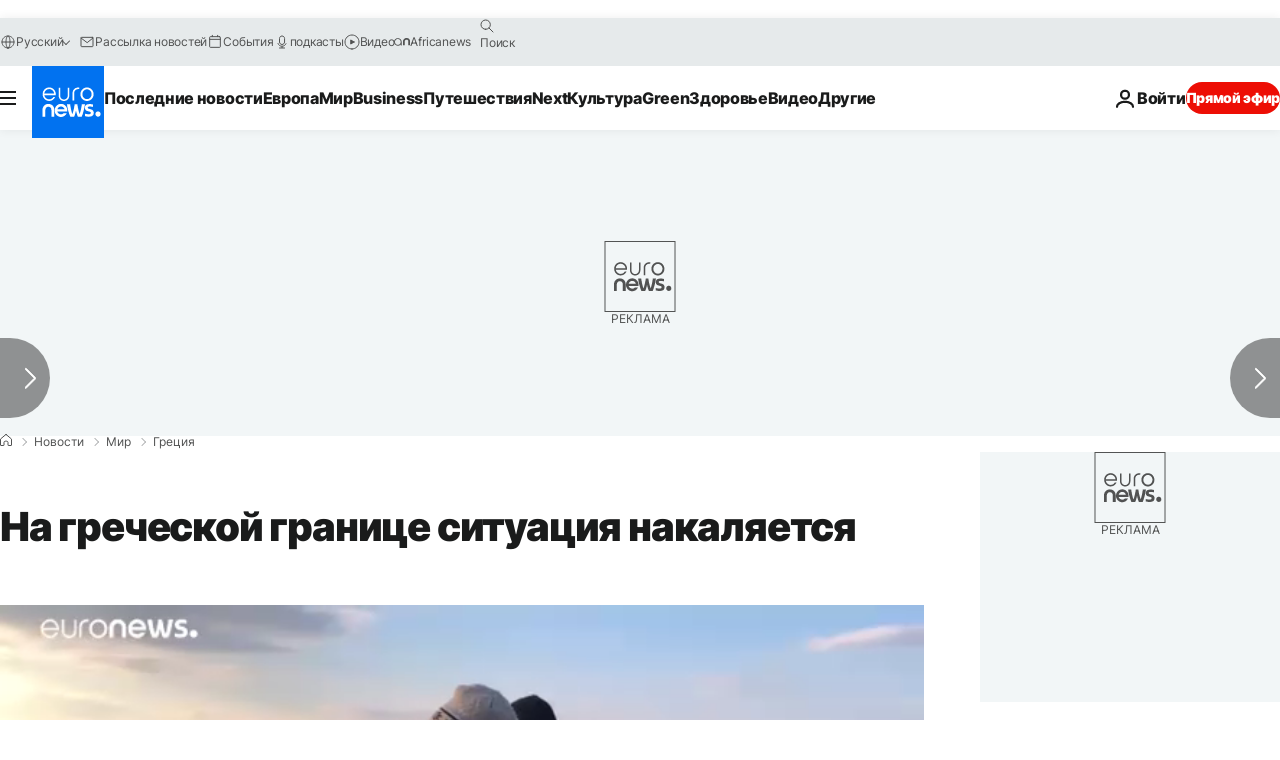

--- FILE ---
content_type: application/javascript
request_url: https://ml314.com/utsync.ashx?pub=&adv=&et=0&eid=84280&ct=js&pi=&fp=&clid=&if=0&ps=&cl=&mlt=&data=&&cp=https%3A%2F%2Fru.euronews.com%2F2020%2F03%2F01%2Fmigrants-greek-turkish-border&pv=1769109360987_wfpsgbnnd&bl=en-us@posix&cb=6122210&return=&ht=&d=&dc=&si=1769109360987_wfpsgbnnd&cid=&s=1280x720&rp=&v=2.8.0.252
body_size: 706
content:
_ml.setFPI('3658491518629445637');_ml.syncCallback({"es":true,"ds":true});_ml.processTag({ url: 'https://dpm.demdex.net/ibs:dpid=22052&dpuuid=3658491518629445637&redir=', type: 'img' });
_ml.processTag({ url: 'https://idsync.rlcdn.com/395886.gif?partner_uid=3658491518629445637', type: 'img' });
_ml.processTag({ url: 'https://match.adsrvr.org/track/cmf/generic?ttd_pid=d0tro1j&ttd_tpi=1', type: 'img' });
_ml.processTag({ url: 'https://ib.adnxs.com/getuid?https://ml314.com/csync.ashx%3Ffp=$UID%26person_id=3658491518629445637%26eid=2', type: 'img' });
